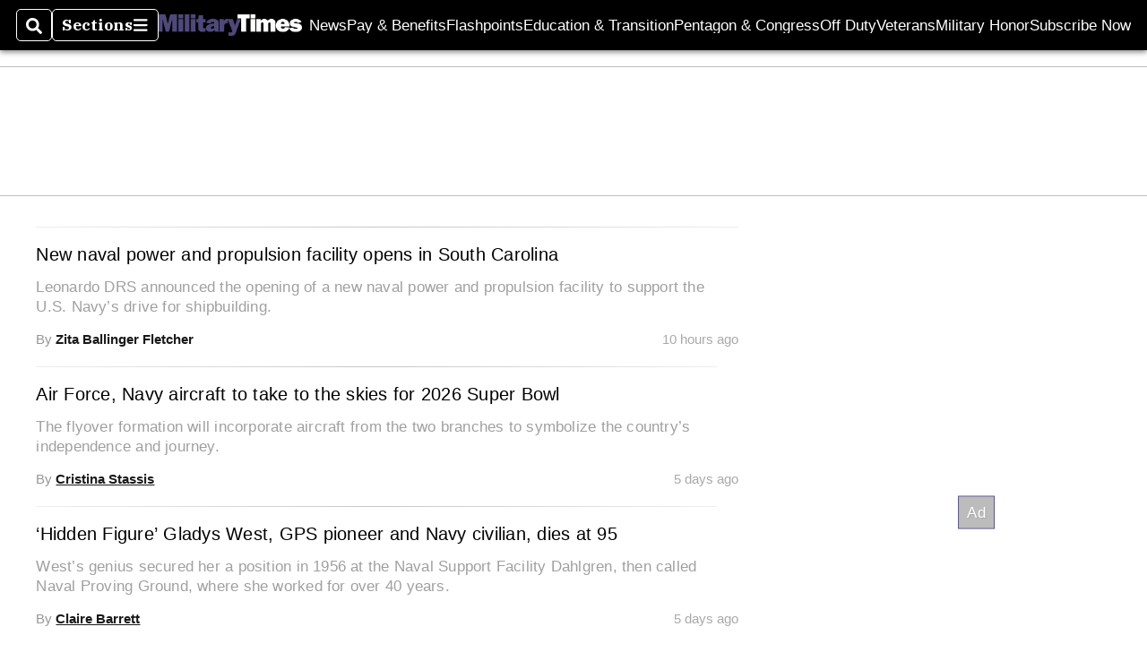

--- FILE ---
content_type: text/html; charset=utf-8
request_url: https://www.google.com/recaptcha/api2/aframe
body_size: 267
content:
<!DOCTYPE HTML><html><head><meta http-equiv="content-type" content="text/html; charset=UTF-8"></head><body><script nonce="wWRVvM7waA1tU0lh4-hPtQ">/** Anti-fraud and anti-abuse applications only. See google.com/recaptcha */ try{var clients={'sodar':'https://pagead2.googlesyndication.com/pagead/sodar?'};window.addEventListener("message",function(a){try{if(a.source===window.parent){var b=JSON.parse(a.data);var c=clients[b['id']];if(c){var d=document.createElement('img');d.src=c+b['params']+'&rc='+(localStorage.getItem("rc::a")?sessionStorage.getItem("rc::b"):"");window.document.body.appendChild(d);sessionStorage.setItem("rc::e",parseInt(sessionStorage.getItem("rc::e")||0)+1);localStorage.setItem("rc::h",'1769480375220');}}}catch(b){}});window.parent.postMessage("_grecaptcha_ready", "*");}catch(b){}</script></body></html>

--- FILE ---
content_type: application/javascript; charset=utf-8
request_url: https://fundingchoicesmessages.google.com/f/AGSKWxXgdnl_95qOuO43YSLM0Hy6ieWQfvQT5brl223NwFKubDIEe5tFs-h4DZ4HEUAuwXq4mM3ve8mCj5sJXu8edPNF9FOq5Hp2mbk7t4dgMsByrZnVrP36Q65fOmaNC1SDbYXoKejgEcR9KycXt-q1INHqzdbuLg8uVb57WRja-Vc0gl2AO_QZyuhcs82F/_120x600.swf?/adVisit._sticky_ad._headerad./meas.ad.pr.
body_size: -1285
content:
window['1b11ca53-7cbc-4a0c-b4a5-95aa125dc86f'] = true;